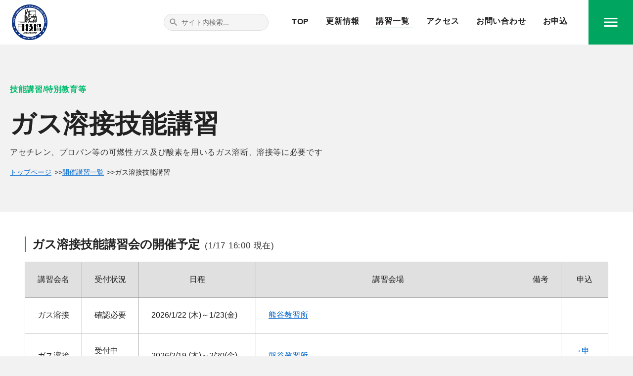

--- FILE ---
content_type: text/html
request_url: https://kyousyu.org/kousyu/gas/
body_size: 11872
content:
<!doctype html>
<html amp lang="ja">
<head>
<meta charset="utf-8">
<script async src="https://cdn.ampproject.org/v0.js"></script>
<script async custom-element="amp-sidebar" src="https://cdn.ampproject.org/v0/amp-sidebar-0.1.js"></script>
<script async custom-element="amp-bind" src="https://cdn.ampproject.org/v0/amp-bind-0.1.js"></script>
<script async custom-element="amp-accordion" src="https://cdn.ampproject.org/v0/amp-accordion-0.1.js"></script>
<script async custom-element="amp-analytics" src="https://cdn.ampproject.org/v0/amp-analytics-0.1.js"></script>
<script async custom-element="amp-carousel" src="https://cdn.ampproject.org/v0/amp-carousel-0.1.js"></script>
<script async custom-element="amp-fit-text" src="https://cdn.ampproject.org/v0/amp-fit-text-0.1.js"></script>
<script async custom-element="amp-iframe" src="https://cdn.ampproject.org/v0/amp-iframe-0.1.js"></script>
<script async custom-element="amp-form" src="https://cdn.ampproject.org/v0/amp-form-0.1.js"></script>
<title>【日程】ガス溶接技能講習</title>
<link rel="canonical" href="https://kyousyu.org/kousyu/gas/">
<link rel="shortcut icon" href="https://kyousyu.org/favicon.ico">
<link href="https://fonts.googleapis.com/icon?family=Material+Icons" rel="stylesheet">
	<!--link rel="stylesheet" href="https://cdn.jsdelivr.net/npm/simplebar@5.3.6/dist/simplebar.min.css"/-->
	<!-- script type="text/javascript" src="https://cdn.jsdelivr.net/npm/simplebar@5.3.6/dist/simplebar.min.js"></script -->
<meta name="viewport" content="width=device-width,minimum-scale=1,initial-scale=1">
<style amp-boilerplate>body{-webkit-animation:-amp-start 8s steps(1,end) 0s 1 normal both;-moz-animation:-amp-start 8s steps(1,end) 0s 1 normal both;-ms-animation:-amp-start 8s steps(1,end) 0s 1 normal both;animation:-amp-start 8s steps(1,end) 0s 1 normal both}@-webkit-keyframes -amp-start{from{visibility:hidden}to{visibility:visible}}@-moz-keyframes -amp-start{from{visibility:hidden}to{visibility:visible}}@-ms-keyframes -amp-start{from{visibility:hidden}to{visibility:visible}}@-o-keyframes -amp-start{from{visibility:hidden}to{visibility:visible}}@keyframes -amp-start{from{visibility:hidden}to{visibility:visible}}</style><noscript><style amp-boilerplate>body{-webkit-animation:none;-moz-animation:none;-ms-animation:none;animation:none}</style></noscript>
<style amp-custom>
		/* 共通 css */
		body {
			font-family: "Noto Sans JP", sans-serif;
			box-sizing: border-box;
			color: #222;
		}

		.container-fluid {
			margin-right: auto;
			margin-left: auto;
			padding-right: 20px;
			padding-left: 20px;
			max-width: 1280px;
			box-sizing: border-box;
		}

		a {
			color: #06c;
		}

		strong {
			font-weight: bold;
			color: #ff0000;
		}

		hr{
			margin-top: 2.5rem;
			margin-bottom: 2.5rem;
		}

		.section__wrap {
			margin-top: 110px;
		}

		.btn__wrap {
			margin-top: 40px;
			display: block;
			text-align: left;
		}

		.btn__wrap--center {
			text-align: center;
		}

		.btn__wrap--right {
			text-align: center;
		}

		.btn__wrap .btn01 {
			display: inline-block;
			padding: 18px 45px;
			background-color: #00A560;
			border: 1.5px solid #00A560;
			border-radius: 3px;
			font-size: 15px;
			font-weight: 600;
			line-height: 1.5;
			letter-spacing: 0.06rem;
			text-decoration: none;
			color: #fff;
			transition: all 0.3s ease;
			box-sizing: border-box;
		}

		.btn__wrap .btn01:hover {
			background-color: #fff;
			color: #00A560;
		}

		header.header {
			position: absolute;
			left: 0;
			top: 0;
			display: flex;
			align-items: center;
			width: 100%;
			height: 90px;
			background-color: #fff;
			z-index: 100;
		}

		@media (max-width:575px) {
			.header.header {
				height: 65px;
			}
		}

		.header__logo__container {
			position: absolute;
			left: 15px;
			top: 0;
			display: flex;
			justify-content: center;
			align-items: center;
			z-index: 150;
			background-color: #fff;
			transition: opacity 0.3s;
			width: 90px;
			height: 90px;
		}

		.header__logo__container .logo01 {
			max-width: 80%;
			max-height: 80%;
		}

		@media (max-width:991px) {
			.header__logo__container {
				width: 90px;
				height: 90px;
			}

			.header__logo__container .logo01 {
				max-width: 80%;
				max-height: 80%;
			}
		}

		@media (max-width:575px) {
			.header__logo__container {
				position: absolute;
				right: 0;
				left: auto;
				top: 65px;
				width: 65px;
				height: 65px;
				background-color: #E9E9E9;
			}

			.header__logo__container .logo01 {
				max-width: 85%;
				max-height: 85%;
			}
		}

		.logo__container:hover {
			opacity: 0.95;
		}

		#tglmenu {
			height: 90px;
			width: 90px;
			min-width: 90px;
			display: flex;
			justify-content: center;
			align-items: center;
			text-align: center;
			font-size: 36px;
			color: white;
			background-color: #00A560;
			cursor: pointer;
			transition: background-color 0.3s;
			z-index: 999;
		}

		@media (max-width:575px) {
			#tglmenu {
				min-width: 65px;
				width: 65px;
				height: 65px;
			}
		}

		#tglmenu:hover {
			background-color: #00bb6d;
		}

		#closemenu {
			top: 0px;
			padding-top: 3px;
			font-size: 24px;
			z-index: 999;
			position: fixed;
			right: 0px;
			cursor: pointer;
			box-sizing: border-box;
		}

		#navbar {
			padding-right: 35px;
			height: 90px;
			width: 100%;
			display: flex;
			align-items: center;
			justify-content: flex-end;
			z-index: 100;
			background-color: #fff;
			box-sizing: border-box;
		}

		@media (max-width:1280px) {
			#navbar {
				margin-left: 180px;
			}
		}

		@media (max-width:991px) {
			#navbar {
				margin-left: 90px;
			}
		}

		@media (max-width:768px) {
			#navbar {
				padding-right: 10px;
			}
		}

		@media (max-width:575px) {
			#navbar {
				margin-left: 0;
				padding-right: 0;
				height: 65px;
				justify-content: flex-start;
				align-items: center;
				text-align: center;
			}
		}

		.navitem {
			margin-left: 38px;
		}

		@media (max-width:1280px) {
			.navitem {
				margin-left: 22px;
			}
		}

		@media (max-width:991px) {
			.navitem {
				margin-left: 12px;
			}
		}

		@media (max-width:575px) {
			.navitem {
				margin-left: 0;
				border-right: 1px solid #ccc;
				width: calc((100% / 6) - 1px);
				height: 100%;
				text-align: center;
			}

			.navitem:nth-child(1) {
				width: calc((100% / 6) - 1px - 6px);
			}

			.navitem:nth-child(6) {
				width: calc((100% / 6) - 1px - 6px);
			}

			.navitem:nth-child(5) {
				width: calc((100% / 6) - 1px + 6px + 12px);
			}

			.navitem:last-child {
				border-right: none;
			}
		}

		.navitem a {
			position: relative;
			padding-right: 7px;
			padding-left: 7px;
			padding-bottom: 3px;
			font-size: 16px;
			font-weight: 600;
			color: #222;
			text-decoration: none;
			display: inline-block;
			letter-spacing: 0.05rem;
			box-sizing: border-box;
		}

		@media (max-width:991px) {
			.navitem a {
				padding-right: 4px;
				padding-left: 4px;
				font-size: 11px;
				letter-spacing: -0.03rem;
			}
		}

		@media (max-width:575px) {
			.navitem a {
				padding-right: 2px;
				padding-left: 2px;
				display: flex;
				justify-content: center;
				align-items: center;
				height: 100%;
				font-size: 10px;
				letter-spacing: -0.06rem;
				white-space: nowrap;
			}
		}

		@media (max-width:360px) {
			.navitem a {
				scale: 0.85;
			}
		}

		.navitem a::before {
			content: "";
			display: block;
			position: absolute;
			bottom: 0;
			left: 0;
			width: 0;
			height: 1px;
			background-color: #00A560;
			transition: width 0.3s;
			z-index: 10;
		}

		.navitem a:hover::before {
			width: 100%;
		}

		.navitem a.nowthis::before {
			width: 100%;
		}

		@media (max-width:575px) {
			.navitem a::before {
				top: 3px;
				bottom: auto;
				height: 1.5px;
			}

			.navitem a.nowthis::before {
				left: 4%;
				width: 92%;
			}
		}

		.footer {
			display: block;
			width: 100%;
			padding-top: 130px;
			padding-bottom: 60px;
			background-image: url(../../img/footer_bg01.jpg);
			background-repeat: no-repeat;
			background-size: cover;
			background-position: top 0 left 0;
			box-sizing: border-box;
			overflow: hidden;
		}

		@media (max-width:575px) {
			.footer {
				padding-top: 40px;
				padding-bottom: 20px;
			}
		}

		.footer__container01 {
			display: flex;
			justify-content: space-between;
		}

		@media (max-width:575px) {
			.footer__container01 {
				display: block;
			}
		}

		.footer__logo__container {
			margin-right: 45px;
			display: inline-block;
			width: 124px;
			height: 124px;
		}

		.footer__logo__container .logo01 {
			display: inline-block;
			width: 100%;
			height: 100%;
		}

		@media (max-width:575px) {

			.footer__logo__container,
			.footer__logo__container .logo01 {
				max-width: 100px;
				max-height: 100px;
			}
		}

		.footer__nav {
			display: flex;
			width: 50%;
			flex-wrap: wrap;
		}

		@media (max-width:768px) {
			.footer__nav {
				width: auto;
			}
		}

		@media (max-width:575px) {
			.footer__nav {
				margin-top: 36px;
				padding-top: 12px;
				padding-inline: 24px;
				padding-bottom: 31px;
				border-radius: 4px;
				background-color: #333333;
			}
		}

		.nav__item {
			width: calc(100% / 3);
		}

		@media (max-width:768px) {
			.nav__item {
				width: calc(100% / 2);
			}
		}

		@media (max-width:575px) {
			.nav__item {
				position: relative;
				margin: 0;
				width: 100%;
			}

			.nav__item::before {
				content: "";
				display: block;
				position: absolute;
				top: 0;
				bottom: 0;
				right: 0;
				margin-top: auto;
				margin-bottom: auto;
				width: 16px;
				height: 16px;
				border-radius: 50%;
				background-color: #fff;
			}

			.nav__item::after {
				content: "";
				display: block;
				position: absolute;
				top: 0;
				bottom: 0;
				right: 6.25px;
				margin-top: auto;
				margin-bottom: auto;
				width: 3px;
				height: 3px;
				border-top: 1px solid #3d3d3d;
				border-right: 1px solid #3d3d3d;
				rotate: 45deg;
			}
		}

		.nav__item a {
			position: relative;
			display: inline-block;
			padding-right: 10px;
			padding-bottom: 6px;
			font-size: 14px;
			font-weight: 500;
			color: #fff;
			text-decoration: none;
			box-sizing: border-box;
			white-space: nowrap;
		}

		@media (max-width:575px) {
			.nav__item a {
				padding-top: 24px;
				padding-bottom: 24px;
				padding-right: 18px;
				width: 100%;
				border-bottom: 1px solid #7c7c7c;
			}
		}

		.nav__item a::before {
			content: "";
			display: block;
			position: absolute;
			bottom: 0;
			left: 0;
			width: 100%;
			height: 1px;
			background-color: #fff;
			transform-origin: right top;
			transform: scale(0, 1);
			transition: transform 0.3s;
		}

		@media (max-width:575px) {
			.nav__item a::before {
				content: none;
			}
		}

		.nav__item a:hover::before {
			transform-origin: left top;
			transform: scale(1, 1);
		}

		.footer__container02 {
			margin-top: 60px;
			padding-top: 40px;
			display: flex;
			justify-content: space-between;
			border-top: 1px solid #494949;
			box-sizing: border-box;
		}

		@media (max-width:768px) {
			.footer__container02 {
				display: block;
			}
		}

		@media (max-width:575px) {
			.footer__container02 {
				margin-top: 30px;
				padding-top: 30px;
			}
		}

		.footer__privacy__link {
			display: inline-block;
			font-size: 12px;
			font-weight: 400;
			letter-spacing: 0.09rem;
			text-decoration: underline;
			color: #f1f1f1;
			transition: opacity 0.3s;
		}

		.footer__privacy__link:hover {
			opacity: 0.8;
		}

		.footer__copyright {
			margin: 0;
			padding: 0;
			margin-left: 20px;
			display: inline-block;
			font-size: 12px;
			font-weight: 400;
			letter-spacing: 0.178rem;
			color: #999999;
		}

		@media (max-width:768px) {
			.footer__copyright {
				margin-top: 25px;
				margin-left: 0;
			}
		}

		@media (max-width:575px) {
			.footer__copyright {
				font-size: 11px;
			}
		}

		#sidebar {
			padding: 60px 5px 0px 5px;
			width: 240px;
			background-color: #fff;
		}

		#newsbox {
			border: 1px solid black;
			background-color: white;
			margin: 10px 0px;
			height: 160px;
			overflow: auto;
		}

		.menuitem {
			width: 100%;
			text-decoration: none;
			display: inline-block;
			transition: all 300ms 0s ease-out;
		}

		.menuitem:hover {
			color: indianred;
		}

		.linkpowered {
			padding-top: 7px;
			padding-bottom: 7px;
			text-decoration: none;
			background-color: #fff;
			transition: all 300ms 0s ease-out;
			box-sizing: border-box;
		}

		.linkpowered:hover {
			color: #06c;
		}

		.button_offer {
			margin-right: auto;
			margin-left: auto;
			display: flex;
			align-items: center;
			justify-content: center;
			width: 90%;
			padding: 12px 20px;
			background-color: #00A560;
			border: 1.5px solid #00A560;
			border-radius: 3px;
			font-size: 15px;
			font-weight: 600;
			line-height: 1.5;
			letter-spacing: 0.06rem;
			text-decoration: none;
			color: #fff;
			transition: all 0.3s ease;
			box-sizing: border-box;
		}

		.button_offer:hover {
			opacity: 0.78;
		}

		.button_offer:active {
			top: 1px;
			box-shadow: none;
		}

		.button_map {
			margin-top: 30px;
			margin-right: auto;
			margin-left: auto;
			display: flex;
			align-items: center;
			justify-content: center;
			width: 90%;
			padding: 12px 20px;
			background-color: #4a4a4a;
			border: 1.5px solid #4a4a4a;
			border-radius: 3px;
			font-size: 15px;
			font-weight: 600;
			line-height: 1.5;
			letter-spacing: 0.06rem;
			text-decoration: none;
			color: #fff;
			transition: all 0.3s ease;
			box-sizing: border-box;
		}

		.button_map:hover {
			opacity: 0.78;
		}

		.button_map:active {
			top: 1px;
			box-shadow: none;
		}

		.mytable {
			width: 100%;
			border-collapse: collapse;
			background-color: white;
		}

		.mytable th {
			padding: 3px;
			border: 1px solid black;
			color: #00663F;
			background-color: mediumspringgreen;
		}

		.mytable td {
			padding: 3px;
			border: 1px solid black;
		}

		.material-icons {
			vertical-align: middle;
		}

		.page__kv{
			position: relative;
			padding-top: 90px;
			width: 100%;
			height: 380px;
			display: flex;
			justify-content: center;
			align-items: center;
		}
		@media (max-width:768px) {
			.page__kv{
				height: 285px;
			}
		}
		.page__kv--koushu{
			background-image: url(../img/page_kv_koushu.jpg);
			background-repeat: no-repeat;
			background-size: cover;
			background-position: center;
		}
		.page__kv::before{
			content: "";
			display: block;
			position: absolute;
			top: 0;
			left: 0;
			width: 100%;
			height: 100%;
			background-color: rgb(0 0 0 / 48%);
		}
		.page__ttl{
			position: relative;
			display: block;
			font-size: 39px;
			font-weight: 700;
			letter-spacing: 0.09rem;
			color: #fff;
			text-align: center;
			line-height: 1.25;
			z-index: 10;
		}
		@media (max-width:768px) {
			.page__ttl{
				font-size: 29px;
			}
		}
		@media (max-width:575px) {
			.page__ttl{
				font-size: 24px;
			}
		}
		@media (max-width:375px) {
			.page__ttl{
				font-size: 19px;
			}
		}

		.page__headline{
			font-size: 24px;
			font-weight: 500;
			letter-spacing: 0.06rem;
			text-align: center;
			line-height: 1.7;
		}
		@media (max-width:768px) {
			.page__headline{
				font-size: 21px;
				text-align: left;
			}
		}
		@media (max-width:575px) {
			.page__headline{
				font-size: 18px;
			}
			.page__headline br{
				display: none;
			}
		}

		.breadcrumb__container{
			margin-top: 10px;
			font-size: 14px;
		}
		.breadcrumb__container > a{
			display: inline-block;
			margin-right: 6px;
		}
		/* 検索フォームとヘッダー調整 */
		.search-form{position:relative;display:flex;align-items:center;margin-right:20px}
		.search-input{appearance:none;border:1px solid #ddd;background-color:#f5f5f5;border-radius:20px;padding:8px 15px 8px 35px;font-size:14px;width:160px;transition:all .3s ease;outline:0;color:#333}
		.search-input:focus{width:220px;background-color:#fff;border-color:#00A560;box-shadow:0 0 0 2px rgba(0,165,96,.1)}
		.search-btn{position:absolute;left:5px;top:50%;transform:translateY(-50%);background:0 0;border:none;padding:5px;cursor:pointer;color:#888;display:flex;align-items:center;justify-content:center}
		.search-btn .material-icons{font-size:20px}
		.sidebar-search{margin:20px 10px;display:block;width:auto}
		.sidebar-search .search-input{width:100%;background-color:#eee;padding:12px 15px 12px 40px;box-sizing:border-box}
		.sidebar-search .search-input:focus{width:100%}
		@media (max-width:1280px){.navitem{margin-left:20px}#navbar{margin-left:140px}}
		@media (max-width:991px){#navbar .search-form{display:none}.navitem{margin-left:12px}.navitem a{font-size:14px}#navbar{margin-left:90px}}@media(max-width:575px){#navbar{margin-left:0}.navitem{margin-left:0}}
		#navbar{flex-wrap:nowrap} .navitem a{white-space:nowrap}

		
		/* 見出し説明文のデザイン */
		.ttl-desc {
			display: block;
			font-size: 16px; /* 読みやすいサイズ */
			font-weight: normal; /* 太字解除 */
			margin-top: 12px;
			line-height: 1.6;
			opacity: 0.9; /* 少しだけ色を薄くして上品に */
		}
		@media (max-width: 768px) {
			.ttl-desc { font-size: 14px; margin-top: 8px; }
		}
		/* End 共通 */

		body.kyoushu__single{
			background-color: #f2f2f2;
		}

		.kousyu__single__kv{
			padding-top: calc(90px + 80px);
		}
		@media (max-width:768px) {
			.kousyu__single__kv{
				padding-top: calc(90px + 50px);
			}
		}
		.kousyu__archieve__ttl{
			margin: 0;
			display: block;
			font-size: 16px;
			font-weight: 700;
			line-height: 1.4;
			letter-spacing: 0.04rem;
			color: #00bb6d;
		}
		@media (max-width:768px) {
			.kousyu__archieve__ttl{
				font-size: 14px;
			}
		}
		.kousyu__single__ttl{
			margin: 0;
			margin-top: 26px;
			margin-bottom: 20px;
			display: block;
			font-size: 52px;
			font-weight: 700;
			letter-spacing: 0.04rem;
			line-height: 1.25;
		}
		@media (max-width:768px) {
			.kousyu__single__ttl{
				font-size: 39px;
			}
		}
		@media (max-width:575px) {
			.kousyu__single__ttl{
				font-size: 32px;
			}
		}

		.main__contents--kousyusingle{
			margin-top: 70px;
			margin-bottom: 70px;
			padding: 50px;
			background-color: #fff;
			border-radius: 4px;
		}
		@media (max-width:768px) {
			.main__contents--kousyusingle{
				margin-top: 50px;
				margin-bottom: 50px;
				padding: 25px 20px;
			}
		}

		.mytable {
			margin-bottom: 3px;
			width: 100%;
			border-collapse: collapse;
			background-color: white;
		}

		.main__contents h2{
			margin-top: 80px;
			padding-left: 12px;
			border-left: 3px solid #00A560;
			line-height: 1.3;
		}
		.main__contents h2:first-child{
			margin-top: 0;
		}
		.main__contents h2 .update__time{
			display: inline-block;
			margin-left: 10px;
			font-size: 17px;
			font-weight: 500;
			letter-spacing: 0.05rem;
			color: #333;
		}
		@media (max-width:575px) {
			.main__contents h2{
				font-size: 22px;
			}
			.main__contents h2 .update__time{
				padding-left: 3px;
				font-size: 14px;
			}
		}

		@media (max-width:575px) {
			.kousyu__table__wrap{
				overflow-x: scroll;
			}
			.mytable{
				min-width: 720px;
			}
		}

		.mytable th {
			padding: 25px;
			border: 1px solid #adadad;
			background-color: #e0e0e0;
			font-weight: 500;
			color: #222;
			box-sizing: border-box;
			white-space: nowrap;
		}
		@media (max-width:768px) {
			.mytable th {
				white-space: wrap;
			}
			.mytable th .lg__none{
				display: none;
			}
		}
		@media (max-width:575px) {
			.mytable th {
				min-width: 95px;
			}
		}

		.mytable td {
			padding: 25px;
			border: 1px solid #adadad;
			box-sizing: border-box;
		}

		.mytable td, .mytable th{
			box-sizing: border-box;
		}
		@media (max-width:768px) {
			.mytable td, .mytable th{
				padding: 12px 10px;
			}
		}
		@media (max-width:575px) {
			.mytable td, .mytable th{
				font-size: 14px;
			}
		}
	</style>

<script type="application/ld+json">
[
{
	"@context": "https://schema.org",
	"@type": "BreadcrumbList",
	"itemListElement": [
		{
			"@type": "ListItem",
			"position": 1,
			"name": "トップページ",
			"item": "https://kyousyu.org/"
		},{
			"@type": "ListItem",
			"position": 2,
			"name": "開催講習一覧",
			"item": "https://kyousyu.org/kousyu/"
		},{
			"@type": "ListItem",
			"position": 3,
			"name": "【日程】ガス溶接技能講習",
			"item": "https://kyousyu.org/kousyu/gas/"
		}
	]
},

{
	"@context": "https://schema.org",
	"@type": "Event",
	"name": "ガス溶接技能講習会",
	"startDate": "2026-1-22 ",
	"endDate": "2026-1-23",
	"description": "労働安全衛生法に基づくガス溶接技能講習会を開催いたします。アセチレン、プロパン等の、可燃性ガス及び酸素を用いる金属の溶接、溶断（ガス切断）、加熱の作業に必要な資格を取得するための講習会です。受講資格は１８才以上の方です。主催：一般財団法人　日本産業技能教習協会",
	"eventAttendanceMode": "https://schema.org/OfflineEventAttendanceMode",
	"eventStatus": "https://schema.org/EventScheduled",
	"image":  [
		"https://kyousyu.org/kousyu/img/1x1/gas.jpg",
		"https://kyousyu.org/kousyu/img/4x3/gas.jpg",
		"https://kyousyu.org/kousyu/img/16x9/gas.jpg"
	],
	"url": "https://kyousyu.org/kousyu/gas/",
	"location": {
		"@type": "Place","name": "（一財）日本産業技能教習協会　熊谷教習所","address": {"@type": "PostalAddress","streetAddress": "三ケ尻3858","addressLocality": "熊谷市","postalCode": "360-0843","addressRegion":"埼玉県","addressCountry": "日本"
		}
	},
	"offers": {
		"@type": "Offer",
		"availability": "LimitedAvailability",
		"price": "26400",
		"priceCurrency": "JPY",
		"url": "https://kyousyu.org/kousyu/gas/",
		"validFrom": "2024-05-07T09:00+09:00"
	},
	"performer": {
		"@type": "PerformingGroup",
		"name": "（一財）日本産業技能教習協会"
	},
	"organizer": {
		"@type": "Organization",
		"name": "（一財）日本産業技能教習協会",
		"url": "https://kyousyu.org/"
	}
}
,

{
	"@context": "https://schema.org",
	"@type": "Event",
	"name": "ガス溶接技能講習会",
	"startDate": "2026-2-19 ",
	"endDate": "2026-2-20",
	"description": "労働安全衛生法に基づくガス溶接技能講習会を開催いたします。アセチレン、プロパン等の、可燃性ガス及び酸素を用いる金属の溶接、溶断（ガス切断）、加熱の作業に必要な資格を取得するための講習会です。受講資格は１８才以上の方です。主催：一般財団法人　日本産業技能教習協会",
	"eventAttendanceMode": "https://schema.org/OfflineEventAttendanceMode",
	"eventStatus": "https://schema.org/EventScheduled",
	"image":  [
		"https://kyousyu.org/kousyu/img/1x1/gas.jpg",
		"https://kyousyu.org/kousyu/img/4x3/gas.jpg",
		"https://kyousyu.org/kousyu/img/16x9/gas.jpg"
	],
	"url": "https://kyousyu.org/kousyu/gas/",
	"location": {
		"@type": "Place","name": "（一財）日本産業技能教習協会　熊谷教習所","address": {"@type": "PostalAddress","streetAddress": "三ケ尻3858","addressLocality": "熊谷市","postalCode": "360-0843","addressRegion":"埼玉県","addressCountry": "日本"
		}
	},
	"offers": {
		"@type": "Offer",
		"availability": "InStock",
		"price": "26400",
		"priceCurrency": "JPY",
		"url": "https://kyousyu.org/kousyu/gas/",
		"validFrom": "2024-05-07T09:00+09:00"
	},
	"performer": {
		"@type": "PerformingGroup",
		"name": "（一財）日本産業技能教習協会"
	},
	"organizer": {
		"@type": "Organization",
		"name": "（一財）日本産業技能教習協会",
		"url": "https://kyousyu.org/"
	}
}
,

{
	"@context": "https://schema.org",
	"@type": "Event",
	"name": "ガス溶接技能講習会",
	"startDate": "2026-3-26 ",
	"endDate": "2026-3-27",
	"description": "労働安全衛生法に基づくガス溶接技能講習会を開催いたします。アセチレン、プロパン等の、可燃性ガス及び酸素を用いる金属の溶接、溶断（ガス切断）、加熱の作業に必要な資格を取得するための講習会です。受講資格は１８才以上の方です。主催：一般財団法人　日本産業技能教習協会",
	"eventAttendanceMode": "https://schema.org/OfflineEventAttendanceMode",
	"eventStatus": "https://schema.org/EventScheduled",
	"image":  [
		"https://kyousyu.org/kousyu/img/1x1/gas.jpg",
		"https://kyousyu.org/kousyu/img/4x3/gas.jpg",
		"https://kyousyu.org/kousyu/img/16x9/gas.jpg"
	],
	"url": "https://kyousyu.org/kousyu/gas/",
	"location": {
		"@type": "Place","name": "（一財）日本産業技能教習協会　熊谷教習所","address": {"@type": "PostalAddress","streetAddress": "三ケ尻3858","addressLocality": "熊谷市","postalCode": "360-0843","addressRegion":"埼玉県","addressCountry": "日本"
		}
	},
	"offers": {
		"@type": "Offer",
		"availability": "InStock",
		"price": "26400",
		"priceCurrency": "JPY",
		"url": "https://kyousyu.org/kousyu/gas/",
		"validFrom": "2024-05-07T09:00+09:00"
	},
	"performer": {
		"@type": "PerformingGroup",
		"name": "（一財）日本産業技能教習協会"
	},
	"organizer": {
		"@type": "Organization",
		"name": "（一財）日本産業技能教習協会",
		"url": "https://kyousyu.org/"
	}
}
,

{
	"@context": "https://schema.org",
	"@type": "Event",
	"name": "ガス溶接技能講習会",
	"startDate": "2026-5-11 ",
	"endDate": "2026-5-12",
	"description": "労働安全衛生法に基づくガス溶接技能講習会を開催いたします。アセチレン、プロパン等の、可燃性ガス及び酸素を用いる金属の溶接、溶断（ガス切断）、加熱の作業に必要な資格を取得するための講習会です。受講資格は１８才以上の方です。主催：一般財団法人　日本産業技能教習協会",
	"eventAttendanceMode": "https://schema.org/OfflineEventAttendanceMode",
	"eventStatus": "https://schema.org/EventScheduled",
	"image":  [
		"https://kyousyu.org/kousyu/img/1x1/gas.jpg",
		"https://kyousyu.org/kousyu/img/4x3/gas.jpg",
		"https://kyousyu.org/kousyu/img/16x9/gas.jpg"
	],
	"url": "https://kyousyu.org/kousyu/gas/",
	"location": {
		"@type": "Place","name": "（一財）日本産業技能教習協会　熊谷教習所","address": {"@type": "PostalAddress","streetAddress": "三ケ尻3858","addressLocality": "熊谷市","postalCode": "360-0843","addressRegion":"埼玉県","addressCountry": "日本"
		}
	},
	"offers": {
		"@type": "Offer",
		"availability": "InStock",
		"price": "26400",
		"priceCurrency": "JPY",
		"url": "https://kyousyu.org/kousyu/gas/",
		"validFrom": "2024-05-07T09:00+09:00"
	},
	"performer": {
		"@type": "PerformingGroup",
		"name": "（一財）日本産業技能教習協会"
	},
	"organizer": {
		"@type": "Organization",
		"name": "（一財）日本産業技能教習協会",
		"url": "https://kyousyu.org/"
	}
}
,

{
	"@context": "https://schema.org",
	"@type": "Event",
	"name": "ガス溶接技能講習会",
	"startDate": "2026-6-4 ",
	"endDate": "2026-6-5",
	"description": "労働安全衛生法に基づくガス溶接技能講習会を開催いたします。アセチレン、プロパン等の、可燃性ガス及び酸素を用いる金属の溶接、溶断（ガス切断）、加熱の作業に必要な資格を取得するための講習会です。受講資格は１８才以上の方です。主催：一般財団法人　日本産業技能教習協会",
	"eventAttendanceMode": "https://schema.org/OfflineEventAttendanceMode",
	"eventStatus": "https://schema.org/EventScheduled",
	"image":  [
		"https://kyousyu.org/kousyu/img/1x1/gas.jpg",
		"https://kyousyu.org/kousyu/img/4x3/gas.jpg",
		"https://kyousyu.org/kousyu/img/16x9/gas.jpg"
	],
	"url": "https://kyousyu.org/kousyu/gas/",
	"location": {
		"@type": "Place","name": "（一財）日本産業技能教習協会　熊谷教習所","address": {"@type": "PostalAddress","streetAddress": "三ケ尻3858","addressLocality": "熊谷市","postalCode": "360-0843","addressRegion":"埼玉県","addressCountry": "日本"
		}
	},
	"offers": {
		"@type": "Offer",
		"availability": "InStock",
		"price": "26400",
		"priceCurrency": "JPY",
		"url": "https://kyousyu.org/kousyu/gas/",
		"validFrom": "2024-05-07T09:00+09:00"
	},
	"performer": {
		"@type": "PerformingGroup",
		"name": "（一財）日本産業技能教習協会"
	},
	"organizer": {
		"@type": "Organization",
		"name": "（一財）日本産業技能教習協会",
		"url": "https://kyousyu.org/"
	}
}
,

{
	"@context": "https://schema.org",
	"@type": "Event",
	"name": "ガス溶接技能講習会",
	"startDate": "2026-7-13 ",
	"endDate": "2026-7-14",
	"description": "労働安全衛生法に基づくガス溶接技能講習会を開催いたします。アセチレン、プロパン等の、可燃性ガス及び酸素を用いる金属の溶接、溶断（ガス切断）、加熱の作業に必要な資格を取得するための講習会です。受講資格は１８才以上の方です。主催：一般財団法人　日本産業技能教習協会",
	"eventAttendanceMode": "https://schema.org/OfflineEventAttendanceMode",
	"eventStatus": "https://schema.org/EventScheduled",
	"image":  [
		"https://kyousyu.org/kousyu/img/1x1/gas.jpg",
		"https://kyousyu.org/kousyu/img/4x3/gas.jpg",
		"https://kyousyu.org/kousyu/img/16x9/gas.jpg"
	],
	"url": "https://kyousyu.org/kousyu/gas/",
	"location": {
		"@type": "Place","name": "（一財）日本産業技能教習協会　熊谷教習所","address": {"@type": "PostalAddress","streetAddress": "三ケ尻3858","addressLocality": "熊谷市","postalCode": "360-0843","addressRegion":"埼玉県","addressCountry": "日本"
		}
	},
	"offers": {
		"@type": "Offer",
		"availability": "InStock",
		"price": "26400",
		"priceCurrency": "JPY",
		"url": "https://kyousyu.org/kousyu/gas/",
		"validFrom": "2024-05-07T09:00+09:00"
	},
	"performer": {
		"@type": "PerformingGroup",
		"name": "（一財）日本産業技能教習協会"
	},
	"organizer": {
		"@type": "Organization",
		"name": "（一財）日本産業技能教習協会",
		"url": "https://kyousyu.org/"
	}
}
,

{
	"@context": "https://schema.org",
	"@type": "Event",
	"name": "ガス溶接技能講習会",
	"startDate": "2026-9-7 ",
	"endDate": "2026-9-8",
	"description": "労働安全衛生法に基づくガス溶接技能講習会を開催いたします。アセチレン、プロパン等の、可燃性ガス及び酸素を用いる金属の溶接、溶断（ガス切断）、加熱の作業に必要な資格を取得するための講習会です。受講資格は１８才以上の方です。主催：一般財団法人　日本産業技能教習協会",
	"eventAttendanceMode": "https://schema.org/OfflineEventAttendanceMode",
	"eventStatus": "https://schema.org/EventScheduled",
	"image":  [
		"https://kyousyu.org/kousyu/img/1x1/gas.jpg",
		"https://kyousyu.org/kousyu/img/4x3/gas.jpg",
		"https://kyousyu.org/kousyu/img/16x9/gas.jpg"
	],
	"url": "https://kyousyu.org/kousyu/gas/",
	"location": {
		"@type": "Place","name": "（一財）日本産業技能教習協会　熊谷教習所","address": {"@type": "PostalAddress","streetAddress": "三ケ尻3858","addressLocality": "熊谷市","postalCode": "360-0843","addressRegion":"埼玉県","addressCountry": "日本"
		}
	},
	"offers": {
		"@type": "Offer",
		"availability": "InStock",
		"price": "26400",
		"priceCurrency": "JPY",
		"url": "https://kyousyu.org/kousyu/gas/",
		"validFrom": "2024-05-07T09:00+09:00"
	},
	"performer": {
		"@type": "PerformingGroup",
		"name": "（一財）日本産業技能教習協会"
	},
	"organizer": {
		"@type": "Organization",
		"name": "（一財）日本産業技能教習協会",
		"url": "https://kyousyu.org/"
	}
}
,

{
	"@context": "https://schema.org",
	"@type": "Event",
	"name": "ガス溶接技能講習会",
	"startDate": "2026-10-22 ",
	"endDate": "2026-10-23",
	"description": "労働安全衛生法に基づくガス溶接技能講習会を開催いたします。アセチレン、プロパン等の、可燃性ガス及び酸素を用いる金属の溶接、溶断（ガス切断）、加熱の作業に必要な資格を取得するための講習会です。受講資格は１８才以上の方です。主催：一般財団法人　日本産業技能教習協会",
	"eventAttendanceMode": "https://schema.org/OfflineEventAttendanceMode",
	"eventStatus": "https://schema.org/EventScheduled",
	"image":  [
		"https://kyousyu.org/kousyu/img/1x1/gas.jpg",
		"https://kyousyu.org/kousyu/img/4x3/gas.jpg",
		"https://kyousyu.org/kousyu/img/16x9/gas.jpg"
	],
	"url": "https://kyousyu.org/kousyu/gas/",
	"location": {
		"@type": "Place","name": "（一財）日本産業技能教習協会　熊谷教習所","address": {"@type": "PostalAddress","streetAddress": "三ケ尻3858","addressLocality": "熊谷市","postalCode": "360-0843","addressRegion":"埼玉県","addressCountry": "日本"
		}
	},
	"offers": {
		"@type": "Offer",
		"availability": "InStock",
		"price": "26400",
		"priceCurrency": "JPY",
		"url": "https://kyousyu.org/kousyu/gas/",
		"validFrom": "2024-05-07T09:00+09:00"
	},
	"performer": {
		"@type": "PerformingGroup",
		"name": "（一財）日本産業技能教習協会"
	},
	"organizer": {
		"@type": "Organization",
		"name": "（一財）日本産業技能教習協会",
		"url": "https://kyousyu.org/"
	}
}
,

{
	"@context": "https://schema.org",
	"@type": "Event",
	"name": "ガス溶接技能講習会",
	"startDate": "2026-11-19 ",
	"endDate": "2026-11-20",
	"description": "労働安全衛生法に基づくガス溶接技能講習会を開催いたします。アセチレン、プロパン等の、可燃性ガス及び酸素を用いる金属の溶接、溶断（ガス切断）、加熱の作業に必要な資格を取得するための講習会です。受講資格は１８才以上の方です。主催：一般財団法人　日本産業技能教習協会",
	"eventAttendanceMode": "https://schema.org/OfflineEventAttendanceMode",
	"eventStatus": "https://schema.org/EventScheduled",
	"image":  [
		"https://kyousyu.org/kousyu/img/1x1/gas.jpg",
		"https://kyousyu.org/kousyu/img/4x3/gas.jpg",
		"https://kyousyu.org/kousyu/img/16x9/gas.jpg"
	],
	"url": "https://kyousyu.org/kousyu/gas/",
	"location": {
		"@type": "Place","name": "（一財）日本産業技能教習協会　熊谷教習所","address": {"@type": "PostalAddress","streetAddress": "三ケ尻3858","addressLocality": "熊谷市","postalCode": "360-0843","addressRegion":"埼玉県","addressCountry": "日本"
		}
	},
	"offers": {
		"@type": "Offer",
		"availability": "InStock",
		"price": "26400",
		"priceCurrency": "JPY",
		"url": "https://kyousyu.org/kousyu/gas/",
		"validFrom": "2024-05-07T09:00+09:00"
	},
	"performer": {
		"@type": "PerformingGroup",
		"name": "（一財）日本産業技能教習協会"
	},
	"organizer": {
		"@type": "Organization",
		"name": "（一財）日本産業技能教習協会",
		"url": "https://kyousyu.org/"
	}
}
,

{
	"@context": "https://schema.org",
	"@type": "Event",
	"name": "ガス溶接技能講習会",
	"startDate": "2026-12-17 ",
	"endDate": "2026-12-18",
	"description": "労働安全衛生法に基づくガス溶接技能講習会を開催いたします。アセチレン、プロパン等の、可燃性ガス及び酸素を用いる金属の溶接、溶断（ガス切断）、加熱の作業に必要な資格を取得するための講習会です。受講資格は１８才以上の方です。主催：一般財団法人　日本産業技能教習協会",
	"eventAttendanceMode": "https://schema.org/OfflineEventAttendanceMode",
	"eventStatus": "https://schema.org/EventScheduled",
	"image":  [
		"https://kyousyu.org/kousyu/img/1x1/gas.jpg",
		"https://kyousyu.org/kousyu/img/4x3/gas.jpg",
		"https://kyousyu.org/kousyu/img/16x9/gas.jpg"
	],
	"url": "https://kyousyu.org/kousyu/gas/",
	"location": {
		"@type": "Place","name": "（一財）日本産業技能教習協会　熊谷教習所","address": {"@type": "PostalAddress","streetAddress": "三ケ尻3858","addressLocality": "熊谷市","postalCode": "360-0843","addressRegion":"埼玉県","addressCountry": "日本"
		}
	},
	"offers": {
		"@type": "Offer",
		"availability": "InStock",
		"price": "26400",
		"priceCurrency": "JPY",
		"url": "https://kyousyu.org/kousyu/gas/",
		"validFrom": "2024-05-07T09:00+09:00"
	},
	"performer": {
		"@type": "PerformingGroup",
		"name": "（一財）日本産業技能教習協会"
	},
	"organizer": {
		"@type": "Organization",
		"name": "（一財）日本産業技能教習協会",
		"url": "https://kyousyu.org/"
	}
}
,

{
	"@context": "https://schema.org",
	"@type": "Event",
	"name": "ガス溶接技能講習会",
	"startDate": "2027-1-21 ",
	"endDate": "2027-1-22",
	"description": "労働安全衛生法に基づくガス溶接技能講習会を開催いたします。アセチレン、プロパン等の、可燃性ガス及び酸素を用いる金属の溶接、溶断（ガス切断）、加熱の作業に必要な資格を取得するための講習会です。受講資格は１８才以上の方です。主催：一般財団法人　日本産業技能教習協会",
	"eventAttendanceMode": "https://schema.org/OfflineEventAttendanceMode",
	"eventStatus": "https://schema.org/EventScheduled",
	"image":  [
		"https://kyousyu.org/kousyu/img/1x1/gas.jpg",
		"https://kyousyu.org/kousyu/img/4x3/gas.jpg",
		"https://kyousyu.org/kousyu/img/16x9/gas.jpg"
	],
	"url": "https://kyousyu.org/kousyu/gas/",
	"location": {
		"@type": "Place","name": "（一財）日本産業技能教習協会　熊谷教習所","address": {"@type": "PostalAddress","streetAddress": "三ケ尻3858","addressLocality": "熊谷市","postalCode": "360-0843","addressRegion":"埼玉県","addressCountry": "日本"
		}
	},
	"offers": {
		"@type": "Offer",
		"availability": "InStock",
		"price": "26400",
		"priceCurrency": "JPY",
		"url": "https://kyousyu.org/kousyu/gas/",
		"validFrom": "2024-05-07T09:00+09:00"
	},
	"performer": {
		"@type": "PerformingGroup",
		"name": "（一財）日本産業技能教習協会"
	},
	"organizer": {
		"@type": "Organization",
		"name": "（一財）日本産業技能教習協会",
		"url": "https://kyousyu.org/"
	}
}
,

{
	"@context": "https://schema.org",
	"@type": "Event",
	"name": "ガス溶接技能講習会",
	"startDate": "2027-2-18 ",
	"endDate": "2027-2-19",
	"description": "労働安全衛生法に基づくガス溶接技能講習会を開催いたします。アセチレン、プロパン等の、可燃性ガス及び酸素を用いる金属の溶接、溶断（ガス切断）、加熱の作業に必要な資格を取得するための講習会です。受講資格は１８才以上の方です。主催：一般財団法人　日本産業技能教習協会",
	"eventAttendanceMode": "https://schema.org/OfflineEventAttendanceMode",
	"eventStatus": "https://schema.org/EventScheduled",
	"image":  [
		"https://kyousyu.org/kousyu/img/1x1/gas.jpg",
		"https://kyousyu.org/kousyu/img/4x3/gas.jpg",
		"https://kyousyu.org/kousyu/img/16x9/gas.jpg"
	],
	"url": "https://kyousyu.org/kousyu/gas/",
	"location": {
		"@type": "Place","name": "（一財）日本産業技能教習協会　熊谷教習所","address": {"@type": "PostalAddress","streetAddress": "三ケ尻3858","addressLocality": "熊谷市","postalCode": "360-0843","addressRegion":"埼玉県","addressCountry": "日本"
		}
	},
	"offers": {
		"@type": "Offer",
		"availability": "InStock",
		"price": "26400",
		"priceCurrency": "JPY",
		"url": "https://kyousyu.org/kousyu/gas/",
		"validFrom": "2024-05-07T09:00+09:00"
	},
	"performer": {
		"@type": "PerformingGroup",
		"name": "（一財）日本産業技能教習協会"
	},
	"organizer": {
		"@type": "Organization",
		"name": "（一財）日本産業技能教習協会",
		"url": "https://kyousyu.org/"
	}
}
,

{
	"@context": "https://schema.org",
	"@type": "Event",
	"name": "ガス溶接技能講習会",
	"startDate": "2027-3-25 ",
	"endDate": "2027-3-26",
	"description": "労働安全衛生法に基づくガス溶接技能講習会を開催いたします。アセチレン、プロパン等の、可燃性ガス及び酸素を用いる金属の溶接、溶断（ガス切断）、加熱の作業に必要な資格を取得するための講習会です。受講資格は１８才以上の方です。主催：一般財団法人　日本産業技能教習協会",
	"eventAttendanceMode": "https://schema.org/OfflineEventAttendanceMode",
	"eventStatus": "https://schema.org/EventScheduled",
	"image":  [
		"https://kyousyu.org/kousyu/img/1x1/gas.jpg",
		"https://kyousyu.org/kousyu/img/4x3/gas.jpg",
		"https://kyousyu.org/kousyu/img/16x9/gas.jpg"
	],
	"url": "https://kyousyu.org/kousyu/gas/",
	"location": {
		"@type": "Place","name": "（一財）日本産業技能教習協会　熊谷教習所","address": {"@type": "PostalAddress","streetAddress": "三ケ尻3858","addressLocality": "熊谷市","postalCode": "360-0843","addressRegion":"埼玉県","addressCountry": "日本"
		}
	},
	"offers": {
		"@type": "Offer",
		"availability": "InStock",
		"price": "26400",
		"priceCurrency": "JPY",
		"url": "https://kyousyu.org/kousyu/gas/",
		"validFrom": "2024-05-07T09:00+09:00"
	},
	"performer": {
		"@type": "PerformingGroup",
		"name": "（一財）日本産業技能教習協会"
	},
	"organizer": {
		"@type": "Organization",
		"name": "（一財）日本産業技能教習協会",
		"url": "https://kyousyu.org/"
	}
}
]
</script>
</head>
<body class="kyoushu__single">
<amp-analytics type="gtag" data-credentials="include">
    <script type="application/json">
    {
      "vars": {
        "gtag_id": "G-169NRKC0JZ",
        "config": {
          "G-169NRKC0JZ": { "groups": "default" }
        }
      },
      "triggers": {
        "defaultPageview": {
          "on": "visible",
          "request": "pageview"
        },
        "trackFormClick": {
          "on": "click",
          "selector": "#web-form-link",
          "request": "event",
          "vars": {
            "event_name": "myform_submit_amp"
          }
        }
      },
      "linkers": {
        "linker1": {
          "type": "gtag",
          "ids": ["G-169NRKC0JZ"],
          "domains": ["kyousyu.org"]
        }
      }
    }
    </script>
  </amp-analytics>
<header class="header">
		<a href="/" class="header__logo__container"><amp-img src="../../img/logo_bl.png" width="124" height="124" alt="一般財団法人　日本産業技能教習協会" class="logo01"></amp-img></a>
		<div id="navbar">
			<form method="GET" action="https://kyousyu.org/search.html" class="search-form" target="_top">
				
				<button type="submit" class="search-btn"><i class="material-icons">search</i></button>
				<input type="text" name="q" class="search-input" placeholder="サイト内検索..." required>
			</form>
			<div class="navitem"><a href="https://kyousyu.org/">TOP</a></div>
			<div class="navitem"><a href="https://kyousyu.org/news/">更新情報</a></div>
			<div class="navitem"><a href="https://kyousyu.org/kousyu/" class="nowthis">講習一覧</a></div>
			<div class="navitem"><a href="https://kyousyu.org/info/map.html">アクセス</a></div>
			<div class="navitem"><a href="https://kyousyu.org/saikoufu/">お問い合わせ</a></div>
			<div class="navitem"><a href="https://kyousyu.org/kousyu/yoyaku.html">お申込</a></div>
		</div>
		<i id="tglmenu" class="material-icons" on="tap:sidebar.toggle" role="navigation" tabindex="0">menu</i>
	</header>
	<section class="kousyu__single__kv">
		<div class="container-fluid">
			<p class="kousyu__archieve__ttl">技能講習/特別教育等</p>
            <h1 class="kousyu__single__ttl">ガス溶接技能講習<br><span class="ttl-desc">アセチレン、プロパン等の可燃性ガス及び酸素を用いるガス溶断、溶接等に必要です</span></h1>
</div><!--/.container-fluid-->
	</section>
<div id="breadcrumb" class="container-fluid breadcrumb__container">
<a href="https://kyousyu.org/">トップページ</a>&gt;&gt;<a href="https://kyousyu.org/kousyu/">開催講習一覧</a>&gt;&gt;ガス溶接技能講習
</div>
<div id="contentsarea" class="main__contents main__contents--kousyusingle container-fluid">


<h2>ガス溶接技能講習会の開催予定<span class="update__time">(1/17 16:00 現在)</span></h2><div class="kousyu__table__wrap" data-simplebar data-simplebar-auto-hide="false"><table class="mytable"><th>講習会名</th><th>受付状況</th><th>日程</th><th>講習会場</th><th>備考</th><th>申込</th></tr>
<tr><td>ガス溶接</td><td>確認必要</td><td>2026/1/22 (木)～1/23(金)</td><td><div class="CSS_SELECTOR1"><a id="web-form-link" href="https://kyousyu.org/info/map.html#kumagaya">熊谷教習所</a></div></td><td></td><td></td></tr>
<tr><td>ガス溶接</td><td>受付中<br>(残23)</td><td>2026/2/19 (木)～2/20(金)</td><td><div class="CSS_SELECTOR1"><a id="web-form-link" href="https://kyousyu.org/info/map.html#kumagaya">熊谷教習所</a></div></td><td></td><td><div class="CSS_SELECTOR1"><a id="web-form-link" href="https://docs.google.com/forms/d/e/1FAIpQLScPiDO5Q4lbcxYDaRbkVXplTskblceEt-7hOg_sAECZ-v8B4g/viewform?usp=pp_url&entry.1523227429=2)%20%E3%82%AC%E3%82%B9%E6%BA%B6%E6%8E%A5%E6%8A%80%E8%83%BD%E8%AC%9B%E7%BF%92&entry.795553197=2026-02-19">→申込</a></div></td></tr>
<tr><td>ガス溶接</td><td>受付中<br>(残30)</td><td>2026/3/26 (木)～3/27(金)</td><td><div class="CSS_SELECTOR1"><a id="web-form-link" href="https://kyousyu.org/info/map.html#kumagaya">熊谷教習所</a></div></td><td></td><td><div class="CSS_SELECTOR1"><a id="web-form-link" href="https://docs.google.com/forms/d/e/1FAIpQLScPiDO5Q4lbcxYDaRbkVXplTskblceEt-7hOg_sAECZ-v8B4g/viewform?usp=pp_url&entry.1523227429=2)%20%E3%82%AC%E3%82%B9%E6%BA%B6%E6%8E%A5%E6%8A%80%E8%83%BD%E8%AC%9B%E7%BF%92&entry.795553197=2026-03-26">→申込</a></div></td></tr>
<tr><td>ガス溶接</td><td>受付中<br>(残36)</td><td>2026/5/11 (月)～5/12(火)</td><td><div class="CSS_SELECTOR1"><a id="web-form-link" href="https://kyousyu.org/info/map.html#kumagaya">日本産業技能教習協会　熊谷教習所（埼玉県熊谷市三ケ尻３８５８）</a></div></td><td></td><td><div class="CSS_SELECTOR1"><a id="web-form-link" href="https://docs.google.com/forms/d/e/1FAIpQLScPiDO5Q4lbcxYDaRbkVXplTskblceEt-7hOg_sAECZ-v8B4g/viewform?usp=pp_url&entry.1523227429=2)%20%E3%82%AC%E3%82%B9%E6%BA%B6%E6%8E%A5%E6%8A%80%E8%83%BD%E8%AC%9B%E7%BF%92&entry.795553197=2026-05-11">→申込</a></div></td></tr>
<tr><td>ガス溶接</td><td>受付中<br>(残36)</td><td>2026/6/4 (木)～6/5(金)</td><td><div class="CSS_SELECTOR1"><a id="web-form-link" href="https://kyousyu.org/info/map.html#kumagaya">日本産業技能教習協会　熊谷教習所（埼玉県熊谷市三ケ尻３８５８）</a></div></td><td></td><td><div class="CSS_SELECTOR1"><a id="web-form-link" href="https://docs.google.com/forms/d/e/1FAIpQLScPiDO5Q4lbcxYDaRbkVXplTskblceEt-7hOg_sAECZ-v8B4g/viewform?usp=pp_url&entry.1523227429=2)%20%E3%82%AC%E3%82%B9%E6%BA%B6%E6%8E%A5%E6%8A%80%E8%83%BD%E8%AC%9B%E7%BF%92&entry.795553197=2026-06-04">→申込</a></div></td></tr>
<tr><td>ガス溶接</td><td>受付中<br>(残36)</td><td>2026/7/13 (月)～7/14(火)</td><td><div class="CSS_SELECTOR1"><a id="web-form-link" href="https://kyousyu.org/info/map.html#kumagaya">日本産業技能教習協会　熊谷教習所（埼玉県熊谷市三ケ尻３８５８）</a></div></td><td></td><td><div class="CSS_SELECTOR1"><a id="web-form-link" href="https://docs.google.com/forms/d/e/1FAIpQLScPiDO5Q4lbcxYDaRbkVXplTskblceEt-7hOg_sAECZ-v8B4g/viewform?usp=pp_url&entry.1523227429=2)%20%E3%82%AC%E3%82%B9%E6%BA%B6%E6%8E%A5%E6%8A%80%E8%83%BD%E8%AC%9B%E7%BF%92&entry.795553197=2026-07-13">→申込</a></div></td></tr>
<tr><td>ガス溶接</td><td>受付中<br>(残36)</td><td>2026/9/7 (月)～9/8(火)</td><td><div class="CSS_SELECTOR1"><a id="web-form-link" href="https://kyousyu.org/info/map.html#kumagaya">日本産業技能教習協会　熊谷教習所（埼玉県熊谷市三ケ尻３８５８）</a></div></td><td></td><td><div class="CSS_SELECTOR1"><a id="web-form-link" href="https://docs.google.com/forms/d/e/1FAIpQLScPiDO5Q4lbcxYDaRbkVXplTskblceEt-7hOg_sAECZ-v8B4g/viewform?usp=pp_url&entry.1523227429=2)%20%E3%82%AC%E3%82%B9%E6%BA%B6%E6%8E%A5%E6%8A%80%E8%83%BD%E8%AC%9B%E7%BF%92&entry.795553197=2026-09-07">→申込</a></div></td></tr>
<tr><td>ガス溶接</td><td>受付中<br>(残36)</td><td>2026/10/22 (木)～10/23(金)</td><td><div class="CSS_SELECTOR1"><a id="web-form-link" href="https://kyousyu.org/info/map.html#kumagaya">日本産業技能教習協会　熊谷教習所（埼玉県熊谷市三ケ尻３８５８）</a></div></td><td></td><td><div class="CSS_SELECTOR1"><a id="web-form-link" href="https://docs.google.com/forms/d/e/1FAIpQLScPiDO5Q4lbcxYDaRbkVXplTskblceEt-7hOg_sAECZ-v8B4g/viewform?usp=pp_url&entry.1523227429=2)%20%E3%82%AC%E3%82%B9%E6%BA%B6%E6%8E%A5%E6%8A%80%E8%83%BD%E8%AC%9B%E7%BF%92&entry.795553197=2026-10-22">→申込</a></div></td></tr>
<tr><td>ガス溶接</td><td>受付中<br>(残36)</td><td>2026/11/19 (木)～11/20(金)</td><td><div class="CSS_SELECTOR1"><a id="web-form-link" href="https://kyousyu.org/info/map.html#kumagaya">日本産業技能教習協会　熊谷教習所（埼玉県熊谷市三ケ尻３８５８）</a></div></td><td></td><td><div class="CSS_SELECTOR1"><a id="web-form-link" href="https://docs.google.com/forms/d/e/1FAIpQLScPiDO5Q4lbcxYDaRbkVXplTskblceEt-7hOg_sAECZ-v8B4g/viewform?usp=pp_url&entry.1523227429=2)%20%E3%82%AC%E3%82%B9%E6%BA%B6%E6%8E%A5%E6%8A%80%E8%83%BD%E8%AC%9B%E7%BF%92&entry.795553197=2026-11-19">→申込</a></div></td></tr>
<tr><td>ガス溶接</td><td>受付中<br>(残36)</td><td>2026/12/17 (木)～12/18(金)</td><td><div class="CSS_SELECTOR1"><a id="web-form-link" href="https://kyousyu.org/info/map.html#kumagaya">日本産業技能教習協会　熊谷教習所（埼玉県熊谷市三ケ尻３８５８）</a></div></td><td></td><td><div class="CSS_SELECTOR1"><a id="web-form-link" href="https://docs.google.com/forms/d/e/1FAIpQLScPiDO5Q4lbcxYDaRbkVXplTskblceEt-7hOg_sAECZ-v8B4g/viewform?usp=pp_url&entry.1523227429=2)%20%E3%82%AC%E3%82%B9%E6%BA%B6%E6%8E%A5%E6%8A%80%E8%83%BD%E8%AC%9B%E7%BF%92&entry.795553197=2026-12-17">→申込</a></div></td></tr>
<tr><td>ガス溶接</td><td>受付中<br>(残36)</td><td>2027/1/21 (木)～1/22(金)</td><td><div class="CSS_SELECTOR1"><a id="web-form-link" href="https://kyousyu.org/info/map.html#kumagaya">日本産業技能教習協会　熊谷教習所（埼玉県熊谷市三ケ尻３８５８）</a></div></td><td></td><td><div class="CSS_SELECTOR1"><a id="web-form-link" href="https://docs.google.com/forms/d/e/1FAIpQLScPiDO5Q4lbcxYDaRbkVXplTskblceEt-7hOg_sAECZ-v8B4g/viewform?usp=pp_url&entry.1523227429=2)%20%E3%82%AC%E3%82%B9%E6%BA%B6%E6%8E%A5%E6%8A%80%E8%83%BD%E8%AC%9B%E7%BF%92&entry.795553197=2027-01-21">→申込</a></div></td></tr>
<tr><td>ガス溶接</td><td>受付中<br>(残36)</td><td>2027/2/18 (木)～2/19(金)</td><td><div class="CSS_SELECTOR1"><a id="web-form-link" href="https://kyousyu.org/info/map.html#kumagaya">日本産業技能教習協会　熊谷教習所（埼玉県熊谷市三ケ尻３８５８）</a></div></td><td></td><td><div class="CSS_SELECTOR1"><a id="web-form-link" href="https://docs.google.com/forms/d/e/1FAIpQLScPiDO5Q4lbcxYDaRbkVXplTskblceEt-7hOg_sAECZ-v8B4g/viewform?usp=pp_url&entry.1523227429=2)%20%E3%82%AC%E3%82%B9%E6%BA%B6%E6%8E%A5%E6%8A%80%E8%83%BD%E8%AC%9B%E7%BF%92&entry.795553197=2027-02-18">→申込</a></div></td></tr>
<tr><td>ガス溶接</td><td>受付中<br>(残36)</td><td>2027/3/25 (木)～3/26(金)</td><td><div class="CSS_SELECTOR1"><a id="web-form-link" href="https://kyousyu.org/info/map.html#kumagaya">日本産業技能教習協会　熊谷教習所（埼玉県熊谷市三ケ尻３８５８）</a></div></td><td></td><td><div class="CSS_SELECTOR1"><a id="web-form-link" href="https://docs.google.com/forms/d/e/1FAIpQLScPiDO5Q4lbcxYDaRbkVXplTskblceEt-7hOg_sAECZ-v8B4g/viewform?usp=pp_url&entry.1523227429=2)%20%E3%82%AC%E3%82%B9%E6%BA%B6%E6%8E%A5%E6%8A%80%E8%83%BD%E8%AC%9B%E7%BF%92&entry.795553197=2027-03-25">→申込</a></div></td></tr>
</tbody>
<tfoot></tfoot>
</table></div>
(1/17 16:00 現在)<br>

<p><a href="https://www.google.com/calendar/embed?title=%E3%82%AC%E3%82%B9%E6%BA%B6%E6%8E%A5%E6%8A%80%E8%83%BD%E8%AC%9B%E7%BF%92%E4%BC%9A%E6%97%A5%E7%A8%8B%20&amp;showTabs=0&amp;showCalendars=0&amp;showTz=0&amp;mode=AGENDA&amp;height=600&amp;wkst=1&amp;bgcolor=%23FFFFFF&amp;src=kyousyu.org_lo115a3ae8b07bb2h2dnnt2uoo%40group.calendar.google.com&amp;color=%235229A3&amp;src=kyousyu.org_rhl63lcfdcuk038p8mfpnh9tcg%40group.calendar.google.com&amp;color=%238D6F47&amp;ctz=Asia%2FTokyo">
＊Googleカレンダー表示はこちら<i class="material-icons">forward</i></a></p>
<p>＊受付状況の最新状況は<a href="https://kyousyu.org/info/map.html">熊谷教習所</a>へお問合せ下さい）</p>
<a href="https://kyousyu.org/kousyu/yoyaku.html"><i class="material-icons">arrow_forward</i>講習のお申込み</a>
<hr>
<div class="kousyu__table__wrap" data-simplebar data-simplebar-auto-hide="false">
			<table class="mytable">
<thead>
<caption>
ガス溶接技能講習の概要
</caption>
</thead>
<tbody>
<tr>
<th>講習名称</th>
<td>ガス溶接技能講習</td>
</tr>
<tr>
<th>この講習受講を必要とする作業</th>
<td>アセチレン、プロパン等の、可燃性ガス及び酸素を用いる<a href="https://ja.wikipedia.org/wiki/%E3%82%AC%E3%82%B9%E6%BA%B6%E6%8E%A5" title="ガス溶接" target="_blank">金属の溶接</a>、溶断（ガス切断）、加熱の作業<br>
<br>
*<a href="https://ja.wikipedia.org/wiki/%E7%82%AD%E9%85%B8%E3%82%AC%E3%82%B9%E3%82%A2%E3%83%BC%E3%82%AF%E6%BA%B6%E6%8E%A5" title="ボンベの色は緑色です" target="_blank">炭酸ガス溶接</a>等の、
いわゆる<a href="https://ja.wikipedia.org/wiki/%E3%82%AC%E3%82%B9%E3%82%B7%E3%83%BC%E3%83%AB%E3%83%89%E3%82%A2%E3%83%BC%E3%82%AF%E6%BA%B6%E6%8E%A5" title="ガスシールドアーク溶接" target="_blank">シールドガスを用いる溶接</a>は、ガス溶接技能講習ではなく、<a href="https://kyousyu.org/kousyu/ark/" >アーク溶接特別教育</a>の受講が必要です<br>
<br>
*燃料に可燃性ガスを使用しない、①無加圧のガソリンを燃料とする、いわゆる<b>ガソリン酸素（無加圧）切断機</b>、②いわゆる<b>酸素ランス（ランサー）</b>等を用いた溶断の業務につきましては、ガス溶接技能講習の修了が<b><u>必須とされておりません</u></b>が、その性質上、爆発、火災、熱傷等の危険性についての知識を学習するためにも、ガス溶接技能講習、アーク溶接特別教育を受講することが望ましいとされております。
</td>
</tr>
<tr>
<th>受講資格</th>
<td>１８歳以上</td>
</tr>
<tr>
<th>申込先</th>
<td><a href="https://kyousyu.org/info/map.html">熊谷教習所</a>　048-532-5781</td>
</tr>
<tr>
<th>受講料</th>
<td>受講料23,100円、教材費3,300円(いずれも消費税10%込)</td>
</tr>
<tr>
<th>科目免除</th>
<td>なし（当講習は科目免除はありません）</td>
</tr>
<tr>
<th class="tb">印刷用案内書</th>
<td>
<a href="https://kyousyu.org/kousyu/pdf/gassai_new.pdf" target="_blank">開催案内<i class="material-icons">picture_as_pdf</i></a>
<br>
--日程、科目免除条件詳細、時間割例など--</td>
</tr>
</tbody>
<tfoot>
</tfoot>
</table></div>
<br>
<a href="https://kyousyu.org/saikoufu/ask.html"><i class="material-icons">arrow_forward</i>お問合せ</a>
<hr>
科目免除の詳細（コース分け）<br>
＊この講習には、科目免除はありません。<br>
<br>
<a href="https://kyousyu.org/kousyu/yoyaku.html"><i class="material-icons">arrow_forward</i>講習のお申込み</a>
<hr>
よくいただくご質問
<p><br>
ご不明な事等ございましたら、お電話等、お気軽にお問い合わせ下さい</p>
</div>
<amp-sidebar id="sidebar" layout="nodisplay" side="right">
    <i id="closemenu" class="material-icons" on="tap:sidebar.toggle" role="navigation" tabindex="0">close</i>
		<form method="GET" action="https://kyousyu.org/search.html" class="search-form sidebar-search" target="_top">
			
			<button type="submit" class="search-btn"><i class="material-icons">search</i></button>
			<input type="text" name="q" class="search-input" placeholder="キーワードを探す..." required>
		</form>
    <amp-accordion disable-session-states>
        
        <section>
            <h4 class="linkpowered"><i class="material-icons">arrow_drop_down</i>開催講習一覧</h4>
            <div>
                <a class="menuitem" href="https://kyousyu.org/kousyu">
                    <i class="material-icons" style="font-size:1rem; vertical-align:middle;">apps</i> 講習一覧ページへ
                </a><br>
                <br>
                <a class="menuitem" href="https://kyousyu.org/kousyu/pdf/nittei_new.pdf" target="_blank">
                    <i class="material-icons" style="font-size:1rem; vertical-align:middle;">picture_as_pdf</i> 印刷用日程表 (PDF)
                </a>
            </div>
        </section>

        <section expanded>
            <h4 class="linkpowered" style="color:#d35400; background-color:#fff5e6;">
                <i class="material-icons" style="color:#d35400;">arrow_drop_down</i>能力向上教育 <strong>NEW</strong>
            </h4>
            <div>
                <a class="menuitem" href="https://kyousyu.org/kousyu/san_skillup/" title="資格取得から概ね5年経過した方のための実技を含む再教育です">
                    <i class="material-icons" style="font-size:1rem; color:#d35400; vertical-align:middle;">new_releases</i>
                    酸素欠乏・硫化水素<br>
                    <span style="font-size:0.85rem; margin-left:1.2rem; color:#666;">(能力向上/レベルアップ)</span>
                </a>
            </div>
        </section>

        <section>
            <h4 class="linkpowered"><i class="material-icons">arrow_drop_down</i>各種作業主任者技能講習</h4>
            <div>
                <a class="menuitem" href="https://kyousyu.org/kousyu/ashi/"><i class="material-icons">arrow_right</i> 足場の組立て等</a><br>
                <a class="menuitem" href="https://kyousyu.org/kousyu/kata/"><i class="material-icons">arrow_right</i> 型枠支保工の組立て</a><br>
                <a class="menuitem" href="https://kyousyu.org/kousyu/tetsu/"><i class="material-icons">arrow_right</i> 建築物等の鉄骨の組立て</a><br>
                <a class="menuitem" href="https://kyousyu.org/kousyu/yama/"><i class="material-icons">arrow_right</i> 地山の掘削及び土止め</a><br>
                <a class="menuitem" href="https://kyousyu.org/kousyu/san/"><i class="material-icons">arrow_right</i> 酸素欠乏・硫化水素</a><br>
                <a class="menuitem" href="https://kyousyu.org/kousyu/yuuki/"><i class="material-icons">arrow_right</i> 有機溶剤</a><br>
                <a class="menuitem" href="https://kyousyu.org/kousyu/asbestos/"><i class="material-icons">arrow_right</i> 石綿(アスベスト)</a><br>
                <a class="menuitem" href="https://kyousyu.org/kousyu/tokka/"><i class="material-icons">arrow_right</i> 特定化学物質・四アルキル</a>
            </div>
        </section>

        <section>
            <h4 class="linkpowered"><i class="material-icons">arrow_drop_down</i>技能講習/特別教育</h4>
            <div>
                <a class="menuitem" href="https://kyousyu.org/kousyu/tama/"><i class="material-icons">arrow_right</i> 玉掛け技能講習</a><br>
                <a class="menuitem" href="https://kyousyu.org/kousyu/koku/"><i class="material-icons">arrow_right</i> 小型移動式クレーン</a><br>
                <a class="menuitem" href="https://kyousyu.org/kousyu/kousyo2/"><i class="material-icons">arrow_right</i> 高所作業車(10m以上)</a><br>
                <a class="menuitem" href="https://kyousyu.org/kousyu/fork/"><i class="material-icons">arrow_right</i> フォークリフト</a><br>
                <a class="menuitem" href="https://kyousyu.org/kousyu/shobe/"><i class="material-icons">arrow_right</i> ショベルローダー等</a><br>
                <a class="menuitem" href="https://kyousyu.org/kousyu/sya/"><i class="material-icons">arrow_right</i> 車両系建機(整地/解体)</a><br>
                <a class="menuitem" href="https://kyousyu.org/kousyu/gas/"><i class="material-icons">arrow_right</i> ガス溶接技能講習</a><br>
                <hr style="margin: 5px 0; border-top: 1px dashed #ccc;">
                <a class="menuitem" href="https://kyousyu.org/kousyu/ashi2/"><i class="material-icons">arrow_right</i> 足場特別教育</a><br>
                <a class="menuitem" href="https://kyousyu.org/kousyu/harness/"><i class="material-icons">arrow_right</i> フルハーネス特別教育</a><br>
                <a class="menuitem" href="https://kyousyu.org/kousyu/crane/"><i class="material-icons">arrow_right</i> クレーン特別教育</a><br>
                <a class="menuitem" href="https://kyousyu.org/kousyu/kousyo/"><i class="material-icons">arrow_right</i> 高所作業車(10m未満)</a><br>
                <a class="menuitem" href="https://kyousyu.org/kousyu/sya2/"><i class="material-icons">arrow_right</i> 小型車両系(3t未満)</a><br>
                <a class="menuitem" href="https://kyousyu.org/kousyu/ark/"><i class="material-icons">arrow_right</i> アーク溶接特別教育</a><br>
                <a class="menuitem" href="https://kyousyu.org/kousyu/teiatsu/"><i class="material-icons">arrow_right</i> 低圧電気特別教育</a><br>
                <a class="menuitem" href="https://kyousyu.org/kousyu/dustywork/"><i class="material-icons">arrow_right</i> 特定粉じん特別教育</a><br>
                <a class="menuitem" href="https://kyousyu.org/kousyu/grinder/"><i class="material-icons">arrow_right</i> 研削といし特別教育</a><br>
                <a class="menuitem" href="https://kyousyu.org/kousyu/brushcutter/"><i class="material-icons">arrow_right</i> 刈払機安全衛生教育</a>
            </div>
        </section>

        <section>
            <h4 class="linkpowered"><i class="material-icons">arrow_drop_down</i>その他安全衛生管理</h4>
            <div>
                <a class="menuitem" href="https://kyousyu.org/kousyu/syokuseki/"><i class="material-icons">arrow_right</i> 職長・安全衛生責任者</a><br>
                <a class="menuitem" href="https://kyousyu.org/kousyu/hogogu/"><i class="material-icons">arrow_right</i> 保護具着用管理責任者</a>
            </div>
        </section>

        <section>
            <h4 class="linkpowered"><i class="material-icons">arrow_drop_down</i>問合せ等</h4>
            <div>
                ・PDFファイルの閲覧にはAdobeReaderをお使い下さい<br>
                ・講習に対するご質問等は、<a class="menuitem" href="https://kyousyu.org/saikoufu/ask.html">お問合せページ<i class="material-icons">forward</i></a>より受け付けております<br>
            </div>
        </section>
    </amp-accordion>
    
    <br>
    <a class="button_offer" href="https://kyousyu.org/kousyu/yoyaku.html"><i class="material-icons">forward</i> 講習申込み</a>
    <br>
    <a class="button_map" href="https://kyousyu.org/info/map.html"><i class="material-icons">map</i> アクセスマップ</a>
    <br>
</amp-sidebar>
<div id="footer" class="footer">
		<div class="container-fluid">
			<div class="footer__container01">
				<a href="/" class="footer__logo__container"><amp-img src="../../img/logo_bl.png" width="124" height="124" alt="一般財団法人　日本産業技能教習協会" class="logo01"></amp-img></a>
				<div class="footer__nav">
					<p class="nav__item"><a href="https://kyousyu.org/kousyu/">講習一覧</a></p>
					<p class="nav__item"><a href="https://kyousyu.org/info/map.html">アクセス</a></p>
					<p class="nav__item"><a href="https://kyousyu.org/news/">更新情報</a></p>
					<p class="nav__item"><a href="https://kyousyu.org/saikoufu/">お問い合わせ</a></p>
					<p class="nav__item"><a href="https://kyousyu.org/kousyu/yoyaku.html">講習申し込み</a></p>
				</div>
			</div>
			<div class="footer__container02">
				<a href="https://kyousyu.org/privacypolicy.html" class="footer__privacy__link">プライバシーポリシー</a>
				<p class="footer__copyright">&copy;2009 Japan Association of Industrial Skill Training</p>
			</div>
		</div>
	</div>
</body>
</html>
